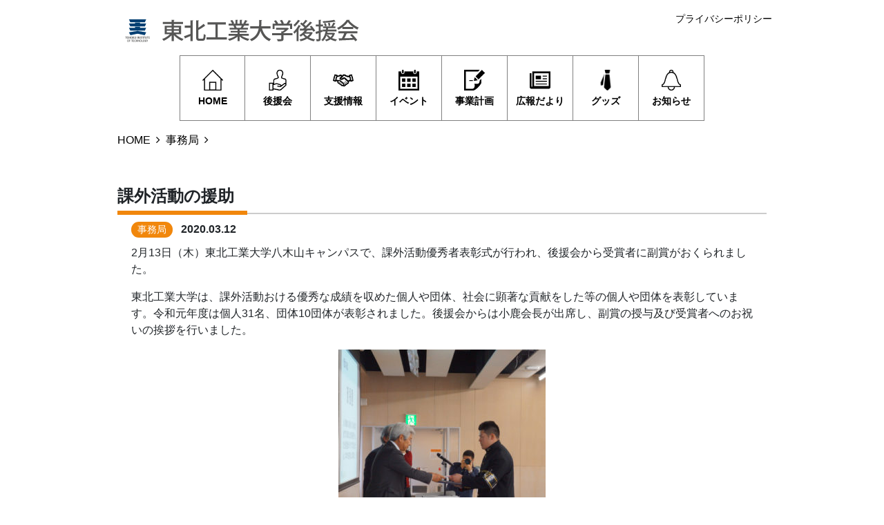

--- FILE ---
content_type: text/html; charset=UTF-8
request_url: https://tohtech-koenkai.org/notice-8/
body_size: 11895
content:
<!DOCTYPE html>
<html dir="ltr" lang="ja" prefix="og: https://ogp.me/ns#">
<head>
	<meta charset="UTF-8">
	<meta name="viewport" content="width=device-width, initial-scale=1, shrink-to-fit=no">
	<link rel="profile" href="https://gmpg.org/xfn/11">
	<title>課外活動の援助 | 東北工業大学後援会</title>
	<style>img:is([sizes="auto" i], [sizes^="auto," i]) { contain-intrinsic-size: 3000px 1500px }</style>
	
		<!-- All in One SEO 4.9.3 - aioseo.com -->
	<meta name="description" content="2月13日（木）東北工業大学八木山キャンパスで、課外活動優秀者表彰式が行われ、後援会から受賞者に副賞がおくられ" />
	<meta name="robots" content="max-image-preview:large" />
	<meta name="author" content="事務局"/>
	<link rel="canonical" href="https://tohtech-koenkai.org/notice-8/" />
	<meta name="generator" content="All in One SEO (AIOSEO) 4.9.3" />
		<meta property="og:locale" content="ja_JP" />
		<meta property="og:site_name" content="東北工業大学後援会" />
		<meta property="og:type" content="article" />
		<meta property="og:title" content="課外活動の援助 | 東北工業大学後援会" />
		<meta property="og:description" content="2月13日（木）東北工業大学八木山キャンパスで、課外活動優秀者表彰式が行われ、後援会から受賞者に副賞がおくられ" />
		<meta property="og:url" content="https://tohtech-koenkai.org/notice-8/" />
		<meta property="og:image" content="https://tohtech-koenkai.org/dev/wp-content/uploads/2020/02/730c64dbdf01187a654fd0c5f84a260c.jpg" />
		<meta property="og:image:secure_url" content="https://tohtech-koenkai.org/dev/wp-content/uploads/2020/02/730c64dbdf01187a654fd0c5f84a260c.jpg" />
		<meta property="og:image:width" content="1000" />
		<meta property="og:image:height" content="360" />
		<meta property="article:published_time" content="2020-03-12T04:51:05+00:00" />
		<meta property="article:modified_time" content="2020-11-12T06:16:10+00:00" />
		<meta name="twitter:card" content="summary" />
		<meta name="twitter:title" content="課外活動の援助 | 東北工業大学後援会" />
		<meta name="twitter:description" content="2月13日（木）東北工業大学八木山キャンパスで、課外活動優秀者表彰式が行われ、後援会から受賞者に副賞がおくられ" />
		<meta name="twitter:image" content="https://tohtech-koenkai.org/dev/wp-content/uploads/2020/02/730c64dbdf01187a654fd0c5f84a260c.jpg" />
		<script type="application/ld+json" class="aioseo-schema">
			{"@context":"https:\/\/schema.org","@graph":[{"@type":"Article","@id":"https:\/\/tohtech-koenkai.org\/notice-8\/#article","name":"\u8ab2\u5916\u6d3b\u52d5\u306e\u63f4\u52a9 | \u6771\u5317\u5de5\u696d\u5927\u5b66\u5f8c\u63f4\u4f1a","headline":"\u8ab2\u5916\u6d3b\u52d5\u306e\u63f4\u52a9","author":{"@id":"https:\/\/tohtech-koenkai.org\/author\/thk_edituser\/#author"},"publisher":{"@id":"https:\/\/tohtech-koenkai.org\/#organization"},"image":{"@type":"ImageObject","url":"https:\/\/tohtech-koenkai.org\/dev\/wp-content\/uploads\/2020\/03\/dd0422d6958db7fea97ecf38bc359120.jpg","width":500,"height":500},"datePublished":"2020-03-12T13:51:05+09:00","dateModified":"2020-11-12T15:16:10+09:00","inLanguage":"ja","mainEntityOfPage":{"@id":"https:\/\/tohtech-koenkai.org\/notice-8\/#webpage"},"isPartOf":{"@id":"https:\/\/tohtech-koenkai.org\/notice-8\/#webpage"},"articleSection":"\u4e8b\u52d9\u5c40"},{"@type":"BreadcrumbList","@id":"https:\/\/tohtech-koenkai.org\/notice-8\/#breadcrumblist","itemListElement":[{"@type":"ListItem","@id":"https:\/\/tohtech-koenkai.org#listItem","position":1,"name":"\u30db\u30fc\u30e0","item":"https:\/\/tohtech-koenkai.org","nextItem":{"@type":"ListItem","@id":"https:\/\/tohtech-koenkai.org\/category\/office\/#listItem","name":"\u4e8b\u52d9\u5c40"}},{"@type":"ListItem","@id":"https:\/\/tohtech-koenkai.org\/category\/office\/#listItem","position":2,"name":"\u4e8b\u52d9\u5c40","item":"https:\/\/tohtech-koenkai.org\/category\/office\/","nextItem":{"@type":"ListItem","@id":"https:\/\/tohtech-koenkai.org\/notice-8\/#listItem","name":"\u8ab2\u5916\u6d3b\u52d5\u306e\u63f4\u52a9"},"previousItem":{"@type":"ListItem","@id":"https:\/\/tohtech-koenkai.org#listItem","name":"\u30db\u30fc\u30e0"}},{"@type":"ListItem","@id":"https:\/\/tohtech-koenkai.org\/notice-8\/#listItem","position":3,"name":"\u8ab2\u5916\u6d3b\u52d5\u306e\u63f4\u52a9","previousItem":{"@type":"ListItem","@id":"https:\/\/tohtech-koenkai.org\/category\/office\/#listItem","name":"\u4e8b\u52d9\u5c40"}}]},{"@type":"Organization","@id":"https:\/\/tohtech-koenkai.org\/#organization","name":"\u6771\u5317\u5de5\u696d\u5927\u5b66\u5f8c\u63f4\u4f1a","description":"\u5404\u7a2e\u652f\u63f4\u60c5\u5831\u3084\u30a4\u30d9\u30f3\u30c8\u60c5\u5831\u306a\u3069","url":"https:\/\/tohtech-koenkai.org\/","telephone":"+81223053155","logo":{"@type":"ImageObject","url":"https:\/\/tohtech-koenkai.org\/dev\/wp-content\/uploads\/2020\/03\/e3b64e801ab6cbfd706f09618e7ac421.jpg","@id":"https:\/\/tohtech-koenkai.org\/notice-8\/#organizationLogo","width":314,"height":88},"image":{"@id":"https:\/\/tohtech-koenkai.org\/notice-8\/#organizationLogo"}},{"@type":"Person","@id":"https:\/\/tohtech-koenkai.org\/author\/thk_edituser\/#author","url":"https:\/\/tohtech-koenkai.org\/author\/thk_edituser\/","name":"\u4e8b\u52d9\u5c40"},{"@type":"WebPage","@id":"https:\/\/tohtech-koenkai.org\/notice-8\/#webpage","url":"https:\/\/tohtech-koenkai.org\/notice-8\/","name":"\u8ab2\u5916\u6d3b\u52d5\u306e\u63f4\u52a9 | \u6771\u5317\u5de5\u696d\u5927\u5b66\u5f8c\u63f4\u4f1a","description":"2\u670813\u65e5\uff08\u6728\uff09\u6771\u5317\u5de5\u696d\u5927\u5b66\u516b\u6728\u5c71\u30ad\u30e3\u30f3\u30d1\u30b9\u3067\u3001\u8ab2\u5916\u6d3b\u52d5\u512a\u79c0\u8005\u8868\u5f70\u5f0f\u304c\u884c\u308f\u308c\u3001\u5f8c\u63f4\u4f1a\u304b\u3089\u53d7\u8cde\u8005\u306b\u526f\u8cde\u304c\u304a\u304f\u3089\u308c","inLanguage":"ja","isPartOf":{"@id":"https:\/\/tohtech-koenkai.org\/#website"},"breadcrumb":{"@id":"https:\/\/tohtech-koenkai.org\/notice-8\/#breadcrumblist"},"author":{"@id":"https:\/\/tohtech-koenkai.org\/author\/thk_edituser\/#author"},"creator":{"@id":"https:\/\/tohtech-koenkai.org\/author\/thk_edituser\/#author"},"image":{"@type":"ImageObject","url":"https:\/\/tohtech-koenkai.org\/dev\/wp-content\/uploads\/2020\/03\/dd0422d6958db7fea97ecf38bc359120.jpg","@id":"https:\/\/tohtech-koenkai.org\/notice-8\/#mainImage","width":500,"height":500},"primaryImageOfPage":{"@id":"https:\/\/tohtech-koenkai.org\/notice-8\/#mainImage"},"datePublished":"2020-03-12T13:51:05+09:00","dateModified":"2020-11-12T15:16:10+09:00"},{"@type":"WebSite","@id":"https:\/\/tohtech-koenkai.org\/#website","url":"https:\/\/tohtech-koenkai.org\/","name":"\u6771\u5317\u5de5\u696d\u5927\u5b66\u5f8c\u63f4\u4f1a","description":"\u5404\u7a2e\u652f\u63f4\u60c5\u5831\u3084\u30a4\u30d9\u30f3\u30c8\u60c5\u5831\u306a\u3069","inLanguage":"ja","publisher":{"@id":"https:\/\/tohtech-koenkai.org\/#organization"}}]}
		</script>
		<!-- All in One SEO -->

<link rel="alternate" type="application/rss+xml" title="東北工業大学後援会 &raquo; フィード" href="https://tohtech-koenkai.org/feed/" />
<link rel="alternate" type="application/rss+xml" title="東北工業大学後援会 &raquo; コメントフィード" href="https://tohtech-koenkai.org/comments/feed/" />
<script type="text/javascript">
/* <![CDATA[ */
window._wpemojiSettings = {"baseUrl":"https:\/\/s.w.org\/images\/core\/emoji\/16.0.1\/72x72\/","ext":".png","svgUrl":"https:\/\/s.w.org\/images\/core\/emoji\/16.0.1\/svg\/","svgExt":".svg","source":{"concatemoji":"https:\/\/tohtech-koenkai.org\/dev\/wp-includes\/js\/wp-emoji-release.min.js"}};
/*! This file is auto-generated */
!function(s,n){var o,i,e;function c(e){try{var t={supportTests:e,timestamp:(new Date).valueOf()};sessionStorage.setItem(o,JSON.stringify(t))}catch(e){}}function p(e,t,n){e.clearRect(0,0,e.canvas.width,e.canvas.height),e.fillText(t,0,0);var t=new Uint32Array(e.getImageData(0,0,e.canvas.width,e.canvas.height).data),a=(e.clearRect(0,0,e.canvas.width,e.canvas.height),e.fillText(n,0,0),new Uint32Array(e.getImageData(0,0,e.canvas.width,e.canvas.height).data));return t.every(function(e,t){return e===a[t]})}function u(e,t){e.clearRect(0,0,e.canvas.width,e.canvas.height),e.fillText(t,0,0);for(var n=e.getImageData(16,16,1,1),a=0;a<n.data.length;a++)if(0!==n.data[a])return!1;return!0}function f(e,t,n,a){switch(t){case"flag":return n(e,"\ud83c\udff3\ufe0f\u200d\u26a7\ufe0f","\ud83c\udff3\ufe0f\u200b\u26a7\ufe0f")?!1:!n(e,"\ud83c\udde8\ud83c\uddf6","\ud83c\udde8\u200b\ud83c\uddf6")&&!n(e,"\ud83c\udff4\udb40\udc67\udb40\udc62\udb40\udc65\udb40\udc6e\udb40\udc67\udb40\udc7f","\ud83c\udff4\u200b\udb40\udc67\u200b\udb40\udc62\u200b\udb40\udc65\u200b\udb40\udc6e\u200b\udb40\udc67\u200b\udb40\udc7f");case"emoji":return!a(e,"\ud83e\udedf")}return!1}function g(e,t,n,a){var r="undefined"!=typeof WorkerGlobalScope&&self instanceof WorkerGlobalScope?new OffscreenCanvas(300,150):s.createElement("canvas"),o=r.getContext("2d",{willReadFrequently:!0}),i=(o.textBaseline="top",o.font="600 32px Arial",{});return e.forEach(function(e){i[e]=t(o,e,n,a)}),i}function t(e){var t=s.createElement("script");t.src=e,t.defer=!0,s.head.appendChild(t)}"undefined"!=typeof Promise&&(o="wpEmojiSettingsSupports",i=["flag","emoji"],n.supports={everything:!0,everythingExceptFlag:!0},e=new Promise(function(e){s.addEventListener("DOMContentLoaded",e,{once:!0})}),new Promise(function(t){var n=function(){try{var e=JSON.parse(sessionStorage.getItem(o));if("object"==typeof e&&"number"==typeof e.timestamp&&(new Date).valueOf()<e.timestamp+604800&&"object"==typeof e.supportTests)return e.supportTests}catch(e){}return null}();if(!n){if("undefined"!=typeof Worker&&"undefined"!=typeof OffscreenCanvas&&"undefined"!=typeof URL&&URL.createObjectURL&&"undefined"!=typeof Blob)try{var e="postMessage("+g.toString()+"("+[JSON.stringify(i),f.toString(),p.toString(),u.toString()].join(",")+"));",a=new Blob([e],{type:"text/javascript"}),r=new Worker(URL.createObjectURL(a),{name:"wpTestEmojiSupports"});return void(r.onmessage=function(e){c(n=e.data),r.terminate(),t(n)})}catch(e){}c(n=g(i,f,p,u))}t(n)}).then(function(e){for(var t in e)n.supports[t]=e[t],n.supports.everything=n.supports.everything&&n.supports[t],"flag"!==t&&(n.supports.everythingExceptFlag=n.supports.everythingExceptFlag&&n.supports[t]);n.supports.everythingExceptFlag=n.supports.everythingExceptFlag&&!n.supports.flag,n.DOMReady=!1,n.readyCallback=function(){n.DOMReady=!0}}).then(function(){return e}).then(function(){var e;n.supports.everything||(n.readyCallback(),(e=n.source||{}).concatemoji?t(e.concatemoji):e.wpemoji&&e.twemoji&&(t(e.twemoji),t(e.wpemoji)))}))}((window,document),window._wpemojiSettings);
/* ]]> */
</script>
<style id='wp-emoji-styles-inline-css' type='text/css'>

	img.wp-smiley, img.emoji {
		display: inline !important;
		border: none !important;
		box-shadow: none !important;
		height: 1em !important;
		width: 1em !important;
		margin: 0 0.07em !important;
		vertical-align: -0.1em !important;
		background: none !important;
		padding: 0 !important;
	}
</style>
<link rel='stylesheet' id='wp-block-library-css' href='https://tohtech-koenkai.org/dev/wp-includes/css/dist/block-library/style.min.css' type='text/css' media='all' />
<style id='classic-theme-styles-inline-css' type='text/css'>
/*! This file is auto-generated */
.wp-block-button__link{color:#fff;background-color:#32373c;border-radius:9999px;box-shadow:none;text-decoration:none;padding:calc(.667em + 2px) calc(1.333em + 2px);font-size:1.125em}.wp-block-file__button{background:#32373c;color:#fff;text-decoration:none}
</style>
<link rel='stylesheet' id='aioseo/css/src/vue/standalone/blocks/table-of-contents/global.scss-css' href='https://tohtech-koenkai.org/dev/wp-content/plugins/all-in-one-seo-pack/dist/Lite/assets/css/table-of-contents/global.e90f6d47.css' type='text/css' media='all' />
<style id='global-styles-inline-css' type='text/css'>
:root{--wp--preset--aspect-ratio--square: 1;--wp--preset--aspect-ratio--4-3: 4/3;--wp--preset--aspect-ratio--3-4: 3/4;--wp--preset--aspect-ratio--3-2: 3/2;--wp--preset--aspect-ratio--2-3: 2/3;--wp--preset--aspect-ratio--16-9: 16/9;--wp--preset--aspect-ratio--9-16: 9/16;--wp--preset--color--black: #000000;--wp--preset--color--cyan-bluish-gray: #abb8c3;--wp--preset--color--white: #ffffff;--wp--preset--color--pale-pink: #f78da7;--wp--preset--color--vivid-red: #cf2e2e;--wp--preset--color--luminous-vivid-orange: #ff6900;--wp--preset--color--luminous-vivid-amber: #fcb900;--wp--preset--color--light-green-cyan: #7bdcb5;--wp--preset--color--vivid-green-cyan: #00d084;--wp--preset--color--pale-cyan-blue: #8ed1fc;--wp--preset--color--vivid-cyan-blue: #0693e3;--wp--preset--color--vivid-purple: #9b51e0;--wp--preset--gradient--vivid-cyan-blue-to-vivid-purple: linear-gradient(135deg,rgba(6,147,227,1) 0%,rgb(155,81,224) 100%);--wp--preset--gradient--light-green-cyan-to-vivid-green-cyan: linear-gradient(135deg,rgb(122,220,180) 0%,rgb(0,208,130) 100%);--wp--preset--gradient--luminous-vivid-amber-to-luminous-vivid-orange: linear-gradient(135deg,rgba(252,185,0,1) 0%,rgba(255,105,0,1) 100%);--wp--preset--gradient--luminous-vivid-orange-to-vivid-red: linear-gradient(135deg,rgba(255,105,0,1) 0%,rgb(207,46,46) 100%);--wp--preset--gradient--very-light-gray-to-cyan-bluish-gray: linear-gradient(135deg,rgb(238,238,238) 0%,rgb(169,184,195) 100%);--wp--preset--gradient--cool-to-warm-spectrum: linear-gradient(135deg,rgb(74,234,220) 0%,rgb(151,120,209) 20%,rgb(207,42,186) 40%,rgb(238,44,130) 60%,rgb(251,105,98) 80%,rgb(254,248,76) 100%);--wp--preset--gradient--blush-light-purple: linear-gradient(135deg,rgb(255,206,236) 0%,rgb(152,150,240) 100%);--wp--preset--gradient--blush-bordeaux: linear-gradient(135deg,rgb(254,205,165) 0%,rgb(254,45,45) 50%,rgb(107,0,62) 100%);--wp--preset--gradient--luminous-dusk: linear-gradient(135deg,rgb(255,203,112) 0%,rgb(199,81,192) 50%,rgb(65,88,208) 100%);--wp--preset--gradient--pale-ocean: linear-gradient(135deg,rgb(255,245,203) 0%,rgb(182,227,212) 50%,rgb(51,167,181) 100%);--wp--preset--gradient--electric-grass: linear-gradient(135deg,rgb(202,248,128) 0%,rgb(113,206,126) 100%);--wp--preset--gradient--midnight: linear-gradient(135deg,rgb(2,3,129) 0%,rgb(40,116,252) 100%);--wp--preset--font-size--small: 13px;--wp--preset--font-size--medium: 20px;--wp--preset--font-size--large: 36px;--wp--preset--font-size--x-large: 42px;--wp--preset--spacing--20: 0.44rem;--wp--preset--spacing--30: 0.67rem;--wp--preset--spacing--40: 1rem;--wp--preset--spacing--50: 1.5rem;--wp--preset--spacing--60: 2.25rem;--wp--preset--spacing--70: 3.38rem;--wp--preset--spacing--80: 5.06rem;--wp--preset--shadow--natural: 6px 6px 9px rgba(0, 0, 0, 0.2);--wp--preset--shadow--deep: 12px 12px 50px rgba(0, 0, 0, 0.4);--wp--preset--shadow--sharp: 6px 6px 0px rgba(0, 0, 0, 0.2);--wp--preset--shadow--outlined: 6px 6px 0px -3px rgba(255, 255, 255, 1), 6px 6px rgba(0, 0, 0, 1);--wp--preset--shadow--crisp: 6px 6px 0px rgba(0, 0, 0, 1);}:where(.is-layout-flex){gap: 0.5em;}:where(.is-layout-grid){gap: 0.5em;}body .is-layout-flex{display: flex;}.is-layout-flex{flex-wrap: wrap;align-items: center;}.is-layout-flex > :is(*, div){margin: 0;}body .is-layout-grid{display: grid;}.is-layout-grid > :is(*, div){margin: 0;}:where(.wp-block-columns.is-layout-flex){gap: 2em;}:where(.wp-block-columns.is-layout-grid){gap: 2em;}:where(.wp-block-post-template.is-layout-flex){gap: 1.25em;}:where(.wp-block-post-template.is-layout-grid){gap: 1.25em;}.has-black-color{color: var(--wp--preset--color--black) !important;}.has-cyan-bluish-gray-color{color: var(--wp--preset--color--cyan-bluish-gray) !important;}.has-white-color{color: var(--wp--preset--color--white) !important;}.has-pale-pink-color{color: var(--wp--preset--color--pale-pink) !important;}.has-vivid-red-color{color: var(--wp--preset--color--vivid-red) !important;}.has-luminous-vivid-orange-color{color: var(--wp--preset--color--luminous-vivid-orange) !important;}.has-luminous-vivid-amber-color{color: var(--wp--preset--color--luminous-vivid-amber) !important;}.has-light-green-cyan-color{color: var(--wp--preset--color--light-green-cyan) !important;}.has-vivid-green-cyan-color{color: var(--wp--preset--color--vivid-green-cyan) !important;}.has-pale-cyan-blue-color{color: var(--wp--preset--color--pale-cyan-blue) !important;}.has-vivid-cyan-blue-color{color: var(--wp--preset--color--vivid-cyan-blue) !important;}.has-vivid-purple-color{color: var(--wp--preset--color--vivid-purple) !important;}.has-black-background-color{background-color: var(--wp--preset--color--black) !important;}.has-cyan-bluish-gray-background-color{background-color: var(--wp--preset--color--cyan-bluish-gray) !important;}.has-white-background-color{background-color: var(--wp--preset--color--white) !important;}.has-pale-pink-background-color{background-color: var(--wp--preset--color--pale-pink) !important;}.has-vivid-red-background-color{background-color: var(--wp--preset--color--vivid-red) !important;}.has-luminous-vivid-orange-background-color{background-color: var(--wp--preset--color--luminous-vivid-orange) !important;}.has-luminous-vivid-amber-background-color{background-color: var(--wp--preset--color--luminous-vivid-amber) !important;}.has-light-green-cyan-background-color{background-color: var(--wp--preset--color--light-green-cyan) !important;}.has-vivid-green-cyan-background-color{background-color: var(--wp--preset--color--vivid-green-cyan) !important;}.has-pale-cyan-blue-background-color{background-color: var(--wp--preset--color--pale-cyan-blue) !important;}.has-vivid-cyan-blue-background-color{background-color: var(--wp--preset--color--vivid-cyan-blue) !important;}.has-vivid-purple-background-color{background-color: var(--wp--preset--color--vivid-purple) !important;}.has-black-border-color{border-color: var(--wp--preset--color--black) !important;}.has-cyan-bluish-gray-border-color{border-color: var(--wp--preset--color--cyan-bluish-gray) !important;}.has-white-border-color{border-color: var(--wp--preset--color--white) !important;}.has-pale-pink-border-color{border-color: var(--wp--preset--color--pale-pink) !important;}.has-vivid-red-border-color{border-color: var(--wp--preset--color--vivid-red) !important;}.has-luminous-vivid-orange-border-color{border-color: var(--wp--preset--color--luminous-vivid-orange) !important;}.has-luminous-vivid-amber-border-color{border-color: var(--wp--preset--color--luminous-vivid-amber) !important;}.has-light-green-cyan-border-color{border-color: var(--wp--preset--color--light-green-cyan) !important;}.has-vivid-green-cyan-border-color{border-color: var(--wp--preset--color--vivid-green-cyan) !important;}.has-pale-cyan-blue-border-color{border-color: var(--wp--preset--color--pale-cyan-blue) !important;}.has-vivid-cyan-blue-border-color{border-color: var(--wp--preset--color--vivid-cyan-blue) !important;}.has-vivid-purple-border-color{border-color: var(--wp--preset--color--vivid-purple) !important;}.has-vivid-cyan-blue-to-vivid-purple-gradient-background{background: var(--wp--preset--gradient--vivid-cyan-blue-to-vivid-purple) !important;}.has-light-green-cyan-to-vivid-green-cyan-gradient-background{background: var(--wp--preset--gradient--light-green-cyan-to-vivid-green-cyan) !important;}.has-luminous-vivid-amber-to-luminous-vivid-orange-gradient-background{background: var(--wp--preset--gradient--luminous-vivid-amber-to-luminous-vivid-orange) !important;}.has-luminous-vivid-orange-to-vivid-red-gradient-background{background: var(--wp--preset--gradient--luminous-vivid-orange-to-vivid-red) !important;}.has-very-light-gray-to-cyan-bluish-gray-gradient-background{background: var(--wp--preset--gradient--very-light-gray-to-cyan-bluish-gray) !important;}.has-cool-to-warm-spectrum-gradient-background{background: var(--wp--preset--gradient--cool-to-warm-spectrum) !important;}.has-blush-light-purple-gradient-background{background: var(--wp--preset--gradient--blush-light-purple) !important;}.has-blush-bordeaux-gradient-background{background: var(--wp--preset--gradient--blush-bordeaux) !important;}.has-luminous-dusk-gradient-background{background: var(--wp--preset--gradient--luminous-dusk) !important;}.has-pale-ocean-gradient-background{background: var(--wp--preset--gradient--pale-ocean) !important;}.has-electric-grass-gradient-background{background: var(--wp--preset--gradient--electric-grass) !important;}.has-midnight-gradient-background{background: var(--wp--preset--gradient--midnight) !important;}.has-small-font-size{font-size: var(--wp--preset--font-size--small) !important;}.has-medium-font-size{font-size: var(--wp--preset--font-size--medium) !important;}.has-large-font-size{font-size: var(--wp--preset--font-size--large) !important;}.has-x-large-font-size{font-size: var(--wp--preset--font-size--x-large) !important;}
:where(.wp-block-post-template.is-layout-flex){gap: 1.25em;}:where(.wp-block-post-template.is-layout-grid){gap: 1.25em;}
:where(.wp-block-columns.is-layout-flex){gap: 2em;}:where(.wp-block-columns.is-layout-grid){gap: 2em;}
:root :where(.wp-block-pullquote){font-size: 1.5em;line-height: 1.6;}
</style>
<link rel='stylesheet' id='contact-form-7-css' href='https://tohtech-koenkai.org/dev/wp-content/plugins/contact-form-7/includes/css/styles.css' type='text/css' media='all' />
<link rel='stylesheet' id='contact-form-7-confirm-css' href='https://tohtech-koenkai.org/dev/wp-content/plugins/contact-form-7-add-confirm/includes/css/styles.css' type='text/css' media='all' />
<link rel='stylesheet' id='child-understrap-styles-css' href='https://tohtech-koenkai.org/dev/wp-content/themes/understrap-child/css/child-theme.min.css?202601261017' type='text/css' media='all' />
<link rel='stylesheet' id='swiper-css-css' href='https://tohtech-koenkai.org/dev/wp-content/themes/understrap-child/css/swiper.min.css' type='text/css' media='all' />
<link rel='stylesheet' id='fancybox-css' href='https://tohtech-koenkai.org/dev/wp-content/plugins/easy-fancybox/fancybox/1.5.4/jquery.fancybox.min.css' type='text/css' media='screen' />
<script type="text/javascript" src="https://tohtech-koenkai.org/dev/wp-includes/js/jquery/jquery.min.js" id="jquery-core-js"></script>
<script type="text/javascript" src="https://tohtech-koenkai.org/dev/wp-includes/js/jquery/jquery-migrate.min.js" id="jquery-migrate-js"></script>
<link rel="https://api.w.org/" href="https://tohtech-koenkai.org/wp-json/" /><link rel="alternate" title="JSON" type="application/json" href="https://tohtech-koenkai.org/wp-json/wp/v2/posts/602" /><link rel="EditURI" type="application/rsd+xml" title="RSD" href="https://tohtech-koenkai.org/dev/xmlrpc.php?rsd" />
<link rel="alternate" title="oEmbed (JSON)" type="application/json+oembed" href="https://tohtech-koenkai.org/wp-json/oembed/1.0/embed?url=https%3A%2F%2Ftohtech-koenkai.org%2Fnotice-8%2F" />
<link rel="alternate" title="oEmbed (XML)" type="text/xml+oembed" href="https://tohtech-koenkai.org/wp-json/oembed/1.0/embed?url=https%3A%2F%2Ftohtech-koenkai.org%2Fnotice-8%2F&#038;format=xml" />
<!-- Markup (JSON-LD) structured in schema.org ver.4.8.1 START -->
<script type="application/ld+json">
{
    "@context": "https://schema.org",
    "@type": "BreadcrumbList",
    "itemListElement": [
        {
            "@type": "ListItem",
            "position": 1,
            "item": {
                "@id": "https://tohtech-koenkai.org",
                "name": "HOME"
            }
        },
        {
            "@type": "ListItem",
            "position": 2,
            "item": {
                "@id": "https://tohtech-koenkai.org/category/office/",
                "name": "事務局"
            }
        },
        {
            "@type": "ListItem",
            "position": 3,
            "item": {
                "@id": "https://tohtech-koenkai.org/notice-8/",
                "name": "課外活動の援助"
            }
        }
    ]
}
</script>
<!-- Markup (JSON-LD) structured in schema.org END -->
<meta name="mobile-web-app-capable" content="yes">
<meta name="apple-mobile-web-app-capable" content="yes">
<meta name="apple-mobile-web-app-title" content="東北工業大学後援会 - 各種支援情報やイベント情報など">
<link rel="icon" href="https://tohtech-koenkai.org/dev/wp-content/uploads/2020/03/cropped-logo_03-32x32.png" sizes="32x32" />
<link rel="icon" href="https://tohtech-koenkai.org/dev/wp-content/uploads/2020/03/cropped-logo_03-192x192.png" sizes="192x192" />
<link rel="apple-touch-icon" href="https://tohtech-koenkai.org/dev/wp-content/uploads/2020/03/cropped-logo_03-180x180.png" />
<meta name="msapplication-TileImage" content="https://tohtech-koenkai.org/dev/wp-content/uploads/2020/03/cropped-logo_03-270x270.png" />
</head>

<body data-rsssl=1 class="wp-singular post-template-default single single-post postid-602 single-format-standard wp-custom-logo wp-embed-responsive wp-theme-understrap wp-child-theme-understrap-child group-blog">
<div class="site" id="page">

	<!-- ******************* The Navbar Area ******************* -->
	<div id="wrapper-navbar" itemscope itemtype="http://schema.org/WebSite">

		<nav class="navbar navbar-expand-md">

					<div class="container">
		
					<!-- Your site title as branding in the menu -->
					<a href="https://tohtech-koenkai.org/" class="navbar-brand custom-logo-link" rel="home"><img width="370" height="60" src="https://tohtech-koenkai.org/dev/wp-content/uploads/2020/03/logo_03.png" class="img-fluid" alt="東北工業大学後援会" decoding="async" srcset="https://tohtech-koenkai.org/dev/wp-content/uploads/2020/03/logo_03.png 370w, https://tohtech-koenkai.org/dev/wp-content/uploads/2020/03/logo_03-300x49.png 300w" sizes="(max-width: 370px) 100vw, 370px" /></a><!-- end custom logo -->

				<button class="navbar-toggler" type="button" data-toggle="collapse" data-target="#navbarNavDropdown" aria-controls="navbarNavDropdown" aria-expanded="false" aria-label="ナビゲーション切り替え">
					<span class="navbar-toggler-icon"></span>
				</button>

				<div class="sub-menu-container"><ul id="sub-menu" class="navbar-sub"><li id="menu-item-31" class="menu-item menu-item-type-post_type menu-item-object-page menu-item-31"><a href="https://tohtech-koenkai.org/privacy-policy/">プライバシーポリシー</a></li>
</ul></div>				<div id="navbarNavDropdown" class="collapse navbar-collapse"><ul id="main-menu" class="navbar-nav ml-auto"><li itemscope="itemscope" itemtype="https://www.schema.org/SiteNavigationElement" id="menu-item-21" class="home menu-item menu-item-type-post_type menu-item-object-page menu-item-home menu-item-21 nav-item"><a title="HOME" href="https://tohtech-koenkai.org/" class="nav-link"><i class="icon"></i><span class="text">HOME</span></a></li>
<li itemscope="itemscope" itemtype="https://www.schema.org/SiteNavigationElement" id="menu-item-23" class="about menu-item menu-item-type-post_type menu-item-object-page menu-item-23 nav-item"><a title="後援会" href="https://tohtech-koenkai.org/about-us/" class="nav-link"><i class="icon"></i><span class="text">後援会</span></a></li>
<li itemscope="itemscope" itemtype="https://www.schema.org/SiteNavigationElement" id="menu-item-24" class="support menu-item menu-item-type-post_type menu-item-object-page menu-item-24 nav-item"><a title="支援情報" href="https://tohtech-koenkai.org/support_info/" class="nav-link"><i class="icon"></i><span class="text">支援情報</span></a></li>
<li itemscope="itemscope" itemtype="https://www.schema.org/SiteNavigationElement" id="menu-item-25" class="event menu-item menu-item-type-post_type menu-item-object-page menu-item-25 nav-item"><a title="イベント" href="https://tohtech-koenkai.org/event/" class="nav-link"><i class="icon"></i><span class="text">イベント</span></a></li>
<li itemscope="itemscope" itemtype="https://www.schema.org/SiteNavigationElement" id="menu-item-26" class="report menu-item menu-item-type-post_type menu-item-object-page menu-item-26 nav-item"><a title="事業計画" href="https://tohtech-koenkai.org/activity-report/" class="nav-link"><i class="icon"></i><span class="text">事業計画</span></a></li>
<li itemscope="itemscope" itemtype="https://www.schema.org/SiteNavigationElement" id="menu-item-27" class="public menu-item menu-item-type-post_type menu-item-object-page menu-item-27 nav-item"><a title="広報だより" href="https://tohtech-koenkai.org/public-news/" class="nav-link"><i class="icon"></i><span class="text">広報だより</span></a></li>
<li itemscope="itemscope" itemtype="https://www.schema.org/SiteNavigationElement" id="menu-item-2934" class="goods menu-item menu-item-type-post_type menu-item-object-page menu-item-2934 nav-item"><a title="グッズ" href="https://tohtech-koenkai.org/original_goods/" class="nav-link"><i class="icon"></i><span class="text">グッズ</span></a></li>
<li itemscope="itemscope" itemtype="https://www.schema.org/SiteNavigationElement" id="menu-item-22" class="info menu-item menu-item-type-post_type menu-item-object-page current_page_parent menu-item-22 nav-item"><a title="お知らせ" href="https://tohtech-koenkai.org/news/" class="nav-link"><i class="icon"></i><span class="text">お知らせ</span></a></li>
</ul></div>						</div><!-- .container -->
			
		</nav><!-- .site-navigation -->

	</div><!-- #wrapper-navbar end -->

	<div class="breadcrumb"><!-- Markup (JSON-LD) structured in schema.org Breadcrumb START -->
<ol>
<li><a href="https://tohtech-koenkai.org">HOME</a></li>
<li><a href="https://tohtech-koenkai.org/category/office/">事務局</a></li>
<li><a href="https://tohtech-koenkai.org/notice-8/">課外活動の援助</a></li>
</ol>
<!-- Markup (JSON-LD) structured in schema.org Breadcrumb END -->
</div>
	
<div class="wrapper" id="single-wrapper">

	<div class="container" id="content" tabindex="-1">

		<div class="row">

			

<div class="col-md content-area" id="primary">

			<main class="site-main" id="main">

				
					
<article class="post-602 post type-post status-publish format-standard has-post-thumbnail hentry category-office" id="post-602">

	<section>

		<h1 class="sec_title">課外活動の援助</h1>		
		<header class="entry-header">

			<div class="entry-meta">

								<span class="cat_label office">事務局</span>
								<span class="date">2020.03.12</span>

			</div><!-- .entry-meta -->

		</header><!-- .entry-header -->

		<div class="entry-content">

			<p>2月13日（木）東北工業大学八木山キャンパスで、課外活動優秀者表彰式が行われ、後援会から受賞者に副賞がおくられました。</p>
<p>東北工業大学は、課外活動おける優秀な成績を収めた個人や団体、社会に顕著な貢献をした等の個人や団体を表彰しています。令和元年度は個人31名、団体10団体が表彰されました。後援会からは小鹿会長が出席し、副賞の授与及び受賞者へのお祝いの挨拶を行いました。</p>
<p><img fetchpriority="high" decoding="async" class="aligncenter size-medium wp-image-501" src="https://tohtech-koenkai.org/dev/wp-content/uploads/2020/03/dd0422d6958db7fea97ecf38bc359120-300x300.jpg" alt="" width="300" height="300" srcset="https://tohtech-koenkai.org/dev/wp-content/uploads/2020/03/dd0422d6958db7fea97ecf38bc359120-300x300.jpg 300w, https://tohtech-koenkai.org/dev/wp-content/uploads/2020/03/dd0422d6958db7fea97ecf38bc359120-150x150.jpg 150w, https://tohtech-koenkai.org/dev/wp-content/uploads/2020/03/dd0422d6958db7fea97ecf38bc359120.jpg 500w" sizes="(max-width: 300px) 100vw, 300px" /></p>

		</div><!-- .entry-content -->

	</section>

</article><!-- #post-## -->

							<nav class="container navigation post-navigation">
			<h2 class="sr-only">投稿ナビゲーション</h2>
			<div class="row nav-links justify-content-between">
				<span class="nav-previous"><a href="https://tohtech-koenkai.org/notice-9/" rel="prev"><i class="fa fa-angle-left"></i>&nbsp;前の記事</a></span><span class="nav-next"><a href="https://tohtech-koenkai.org/notice-7/" rel="next">次の記事&nbsp;<i class="fa fa-angle-right"></i></a></span>			</div><!-- .nav-links -->
		</nav><!-- .navigation -->
		
				
			</main><!-- #main -->

			
</div><!-- #closing the primary container from /global-templates/left-sidebar-check.php -->



	

		</div><!-- .row -->

	</div><!-- #content -->

</div><!-- #single-wrapper -->




	<!-- ******************* The Footer Full-width Widget Area ******************* -->

	<div class="wrapper" id="wrapper-footer-full">

		<div class="container" id="footer-full-content" tabindex="-1">

			<div class="row">

				<div id="nav_menu-2" class="footer-widget widget_nav_menu"><div class="menu-footer-container"><ul id="menu-footer" class="menu"><li id="menu-item-43" class="menu-item menu-item-type-post_type menu-item-object-page menu-item-has-children menu-item-43"><a href="https://tohtech-koenkai.org/about-us/">後援会について</a>
<ul class="sub-menu">
	<li id="menu-item-831" class="menu-item menu-item-type-custom menu-item-object-custom menu-item-831"><a href="https://tohtech-koenkai.org/about-us/#greeting">会長あいさつ</a></li>
	<li id="menu-item-832" class="menu-item menu-item-type-custom menu-item-object-custom menu-item-832"><a href="https://tohtech-koenkai.org/about-us/#introduction">後援会の紹介</a></li>
	<li id="menu-item-1318" class="menu-item menu-item-type-custom menu-item-object-custom menu-item-1318"><a href="https://tohtech-koenkai.org/about-us/#chairman_list">歴代会長名簿</a></li>
	<li id="menu-item-833" class="menu-item menu-item-type-custom menu-item-object-custom menu-item-833"><a href="https://tohtech-koenkai.org/about-us/#member_list">役員名簿</a></li>
	<li id="menu-item-834" class="menu-item menu-item-type-custom menu-item-object-custom menu-item-834"><a href="https://tohtech-koenkai.org/about-us/#rule">組織概要</a></li>
	<li id="menu-item-835" class="menu-item menu-item-type-custom menu-item-object-custom menu-item-835"><a href="https://tohtech-koenkai.org/about-us/#access_map">アクセスマップ</a></li>
</ul>
</li>
<li id="menu-item-44" class="menu-item menu-item-type-post_type menu-item-object-page menu-item-has-children menu-item-44"><a href="https://tohtech-koenkai.org/support_info/">支援情報</a>
<ul class="sub-menu">
	<li id="menu-item-836" class="menu-item menu-item-type-custom menu-item-object-custom menu-item-836"><a href="https://tohtech-koenkai.org/support_info/#support_1">学生生活に関する援助</a></li>
	<li id="menu-item-837" class="menu-item menu-item-type-custom menu-item-object-custom menu-item-837"><a href="https://tohtech-koenkai.org/support_info/#support_2">就職支援の援助</a></li>
	<li id="menu-item-838" class="menu-item menu-item-type-custom menu-item-object-custom menu-item-838"><a href="https://tohtech-koenkai.org/support_info/#support_3">課外活動の援助</a></li>
	<li id="menu-item-839" class="menu-item menu-item-type-custom menu-item-object-custom menu-item-839"><a href="https://tohtech-koenkai.org/support_info/#support_4">教育に必要と認められる援助</a></li>
	<li id="menu-item-840" class="menu-item menu-item-type-custom menu-item-object-custom menu-item-840"><a href="https://tohtech-koenkai.org/support_info/#support_5">その他の支援活動</a></li>
	<li id="menu-item-841" class="menu-item menu-item-type-custom menu-item-object-custom menu-item-841"><a href="https://tohtech-koenkai.org/support_info/#support_6">貸与奨学金制度</a></li>
</ul>
</li>
<li id="menu-item-45" class="menu-item menu-item-type-post_type menu-item-object-page menu-item-has-children menu-item-45"><a href="https://tohtech-koenkai.org/event/">イベント情報</a>
<ul class="sub-menu">
	<li id="menu-item-847" class="menu-item menu-item-type-custom menu-item-object-custom menu-item-847"><a href="https://tohtech-koenkai.org/event/#catlist_0">父母懇談会</a></li>
	<li id="menu-item-848" class="menu-item menu-item-type-custom menu-item-object-custom menu-item-848"><a href="https://tohtech-koenkai.org/event/#catlist_1">大学見学会</a></li>
	<li id="menu-item-849" class="menu-item menu-item-type-custom menu-item-object-custom menu-item-849"><a href="https://tohtech-koenkai.org/event/#catlist_2">総会情報</a></li>
	<li id="menu-item-850" class="menu-item menu-item-type-custom menu-item-object-custom menu-item-850"><a href="https://tohtech-koenkai.org/event/#catlist_3">イベント情報</a></li>
	<li id="menu-item-846" class="menu-item menu-item-type-custom menu-item-object-custom menu-item-846"><a href="https://tohtech-koenkai.org/event/#eventetc_1">100円朝食キャンペーン</a></li>
</ul>
</li>
<li id="menu-item-46" class="menu-item menu-item-type-post_type menu-item-object-page menu-item-has-children menu-item-46"><a href="https://tohtech-koenkai.org/activity-report/">事業計画</a>
<ul class="sub-menu">
	<li id="menu-item-851" class="menu-item menu-item-type-custom menu-item-object-custom menu-item-851"><a href="https://tohtech-koenkai.org/activity-report/#rpsec_1">大学と家庭との連絡活動</a></li>
	<li id="menu-item-852" class="menu-item menu-item-type-custom menu-item-object-custom menu-item-852"><a href="https://tohtech-koenkai.org/activity-report/#rpsec_2">学生生活に関する援助</a></li>
	<li id="menu-item-853" class="menu-item menu-item-type-custom menu-item-object-custom menu-item-853"><a href="https://tohtech-koenkai.org/activity-report/#rpsec_3">就職支援の援助</a></li>
	<li id="menu-item-854" class="menu-item menu-item-type-custom menu-item-object-custom menu-item-854"><a href="https://tohtech-koenkai.org/activity-report/#rpsec_4">課外活動の援助</a></li>
	<li id="menu-item-855" class="menu-item menu-item-type-custom menu-item-object-custom menu-item-855"><a href="https://tohtech-koenkai.org/activity-report/#rpsec_5">教育に必要と認められる援助</a></li>
	<li id="menu-item-856" class="menu-item menu-item-type-custom menu-item-object-custom menu-item-856"><a href="https://tohtech-koenkai.org/activity-report/#rpsec_6">その他大学の発展に寄与するものと認められる援助</a></li>
	<li id="menu-item-857" class="menu-item menu-item-type-custom menu-item-object-custom menu-item-857"><a href="https://tohtech-koenkai.org/activity-report/#rpsec_7">後援会支部組織等の強化支援</a></li>
	<li id="menu-item-858" class="menu-item menu-item-type-custom menu-item-object-custom menu-item-858"><a href="https://tohtech-koenkai.org/activity-report/#rpsec_8">同窓会との連携強化</a></li>
	<li id="menu-item-859" class="menu-item menu-item-type-custom menu-item-object-custom menu-item-859"><a href="https://tohtech-koenkai.org/activity-report/#rpsec_9">後援会事務局の強化</a></li>
</ul>
</li>
<li id="menu-item-47" class="menu-item menu-item-type-post_type menu-item-object-page menu-item-has-children menu-item-47"><a href="https://tohtech-koenkai.org/public-news/">広報だより</a>
<ul class="sub-menu">
	<li id="menu-item-860" class="menu-item menu-item-type-custom menu-item-object-custom menu-item-860"><a href="https://tohtech-koenkai.org/public-news/#pr_1">後援会だより</a></li>
	<li id="menu-item-861" class="menu-item menu-item-type-custom menu-item-object-custom menu-item-861"><a href="https://tohtech-koenkai.org/public-news/#pr_2">青森県支部　みちのく</a></li>
	<li id="menu-item-862" class="menu-item menu-item-type-custom menu-item-object-custom menu-item-862"><a href="https://tohtech-koenkai.org/public-news/#pr_3">岩手県支部　啄木鳥</a></li>
	<li id="menu-item-863" class="menu-item menu-item-type-custom menu-item-object-custom menu-item-863"><a href="https://tohtech-koenkai.org/public-news/#pr_4">秋田県支部　こまち</a></li>
	<li id="menu-item-864" class="menu-item menu-item-type-custom menu-item-object-custom menu-item-864"><a href="https://tohtech-koenkai.org/public-news/#pr_5">山形県支部　最上川</a></li>
	<li id="menu-item-865" class="menu-item menu-item-type-custom menu-item-object-custom menu-item-865"><a href="https://tohtech-koenkai.org/public-news/#pr_6">福島県支部　みずばしょう</a></li>
	<li id="menu-item-866" class="menu-item menu-item-type-custom menu-item-object-custom menu-item-866"><a href="https://tohtech-koenkai.org/public-news/#prmv">PR動画</a></li>
</ul>
</li>
<li id="menu-item-2933" class="menu-item menu-item-type-post_type menu-item-object-page menu-item-2933"><a href="https://tohtech-koenkai.org/original_goods/">グッズ</a></li>
<li id="menu-item-49" class="menu-item menu-item-type-custom menu-item-object-custom menu-item-has-children menu-item-49"><a href="#">お知らせ</a>
<ul class="sub-menu">
	<li id="menu-item-41" class="menu-item menu-item-type-post_type menu-item-object-page current_page_parent menu-item-41"><a href="https://tohtech-koenkai.org/news/">お知らせ</a></li>
	<li id="menu-item-42" class="menu-item menu-item-type-post_type menu-item-object-page menu-item-42"><a href="https://tohtech-koenkai.org/privacy-policy/">プライバシーポリシー</a></li>
</ul>
</li>
<li id="menu-item-2935" class="menu-item menu-item-type-post_type menu-item-object-page menu-item-2935"><a href="https://tohtech-koenkai.org/contact/">お問い合わせ</a></li>
</ul></div></div><!-- .footer-widget --><div id="media_image-2" class="footer-widget widget_media_image"><img width="100" height="100" src="https://tohtech-koenkai.org/dev/wp-content/uploads/2020/02/qr_hp-150x150.png" class="image wp-image-192  attachment-100x100 size-100x100" alt="" style="max-width: 100%; height: auto;" decoding="async" loading="lazy" srcset="https://tohtech-koenkai.org/dev/wp-content/uploads/2020/02/qr_hp-150x150.png 150w, https://tohtech-koenkai.org/dev/wp-content/uploads/2020/02/qr_hp.png 186w" sizes="auto, (max-width: 100px) 100vw, 100px" /></div><!-- .footer-widget --><div id="custom_html-2" class="widget_text footer-widget widget_custom_html"><div class="textwidget custom-html-widget"><div class="pagetop"><i class="fa fa-arrow-up"></i>ページトップへ</div></div></div><!-- .footer-widget -->
			</div>

		</div>

	</div><!-- #wrapper-footer-full -->



<div class="wrapper" id="wrapper-footer">

	<div class="container">

		<div class="row">

			<div class="col-md-12">

				<footer class="site-footer" id="colophon">

					<div class="site-info">

						<a href="https://tohtech-koenkai.org">東北工業大学後援会</a>
						TEL 022-305-3155  FAX 022-305-3127<br>
						Copyright © Tohoku Institute of Technology Supporters Association. All Right Reserved.

					</div><!-- .site-info -->

				</footer><!-- #colophon -->

			</div><!--col end -->

		</div><!-- row end -->

	</div><!-- container end -->

</div><!-- wrapper end -->

</div><!-- #page we need this extra closing tag here -->

<script type="speculationrules">
{"prefetch":[{"source":"document","where":{"and":[{"href_matches":"\/*"},{"not":{"href_matches":["\/dev\/wp-*.php","\/dev\/wp-admin\/*","\/dev\/wp-content\/uploads\/*","\/dev\/wp-content\/*","\/dev\/wp-content\/plugins\/*","\/dev\/wp-content\/themes\/understrap-child\/*","\/dev\/wp-content\/themes\/understrap\/*","\/*\\?(.+)"]}},{"not":{"selector_matches":"a[rel~=\"nofollow\"]"}},{"not":{"selector_matches":".no-prefetch, .no-prefetch a"}}]},"eagerness":"conservative"}]}
</script>
<script type="text/javascript">var fb_timeout, fb_opts={'autoScale':true,'showCloseButton':true,'margin':20,'pixelRatio':'false','centerOnScroll':false,'enableEscapeButton':true,'overlayShow':true,'hideOnOverlayClick':true,'minVpHeight':320,'disableCoreLightbox':'true','enableBlockControls':'true','fancybox_openBlockControls':'true' };
if(typeof easy_fancybox_handler==='undefined'){
var easy_fancybox_handler=function(){
jQuery([".nolightbox","a.wp-block-file__button","a.pin-it-button","a[href*='pinterest.com\/pin\/create']","a[href*='facebook.com\/share']","a[href*='twitter.com\/share']"].join(',')).addClass('nofancybox');
jQuery('a.fancybox-close').on('click',function(e){e.preventDefault();jQuery.fancybox.close()});
/* IMG */
						var unlinkedImageBlocks=jQuery(".wp-block-image > img:not(.nofancybox,figure.nofancybox>img)");
						unlinkedImageBlocks.wrap(function() {
							var href = jQuery( this ).attr( "src" );
							return "<a href='" + href + "'></a>";
						});
var fb_IMG_select=jQuery('a[href*=".jpg" i]:not(.nofancybox,li.nofancybox>a,figure.nofancybox>a),area[href*=".jpg" i]:not(.nofancybox),a[href*=".jpeg" i]:not(.nofancybox,li.nofancybox>a,figure.nofancybox>a),area[href*=".jpeg" i]:not(.nofancybox),a[href*=".png" i]:not(.nofancybox,li.nofancybox>a,figure.nofancybox>a),area[href*=".png" i]:not(.nofancybox),a[href*=".webp" i]:not(.nofancybox,li.nofancybox>a,figure.nofancybox>a),area[href*=".webp" i]:not(.nofancybox)');
fb_IMG_select.addClass('fancybox image').attr('rel','gallery');
jQuery('a.fancybox,area.fancybox,.fancybox>a').each(function(){jQuery(this).fancybox(jQuery.extend(true,{},fb_opts,{'transition':'elastic','transitionIn':'elastic','easingIn':'easeOutBack','transitionOut':'elastic','easingOut':'easeInBack','opacity':false,'hideOnContentClick':false,'titleShow':false,'titlePosition':'over','titleFromAlt':true,'showNavArrows':false,'enableKeyboardNav':true,'cyclic':false,'mouseWheel':'false'}))});
};};
jQuery(easy_fancybox_handler);jQuery(document).on('post-load',easy_fancybox_handler);
</script><script type="text/javascript" src="https://tohtech-koenkai.org/dev/wp-includes/js/dist/hooks.min.js" id="wp-hooks-js"></script>
<script type="text/javascript" src="https://tohtech-koenkai.org/dev/wp-includes/js/dist/i18n.min.js" id="wp-i18n-js"></script>
<script type="text/javascript" id="wp-i18n-js-after">
/* <![CDATA[ */
wp.i18n.setLocaleData( { 'text direction\u0004ltr': [ 'ltr' ] } );
/* ]]> */
</script>
<script type="text/javascript" src="https://tohtech-koenkai.org/dev/wp-content/plugins/contact-form-7/includes/swv/js/index.js" id="swv-js"></script>
<script type="text/javascript" id="contact-form-7-js-translations">
/* <![CDATA[ */
( function( domain, translations ) {
	var localeData = translations.locale_data[ domain ] || translations.locale_data.messages;
	localeData[""].domain = domain;
	wp.i18n.setLocaleData( localeData, domain );
} )( "contact-form-7", {"translation-revision-date":"2025-08-05 08:50:03+0000","generator":"GlotPress\/4.0.1","domain":"messages","locale_data":{"messages":{"":{"domain":"messages","plural-forms":"nplurals=1; plural=0;","lang":"ja_JP"},"This contact form is placed in the wrong place.":["\u3053\u306e\u30b3\u30f3\u30bf\u30af\u30c8\u30d5\u30a9\u30fc\u30e0\u306f\u9593\u9055\u3063\u305f\u4f4d\u7f6e\u306b\u7f6e\u304b\u308c\u3066\u3044\u307e\u3059\u3002"],"Error:":["\u30a8\u30e9\u30fc:"]}},"comment":{"reference":"includes\/js\/index.js"}} );
/* ]]> */
</script>
<script type="text/javascript" id="contact-form-7-js-before">
/* <![CDATA[ */
var wpcf7 = {
    "api": {
        "root": "https:\/\/tohtech-koenkai.org\/wp-json\/",
        "namespace": "contact-form-7\/v1"
    }
};
/* ]]> */
</script>
<script type="text/javascript" src="https://tohtech-koenkai.org/dev/wp-content/plugins/contact-form-7/includes/js/index.js" id="contact-form-7-js"></script>
<script type="text/javascript" src="https://tohtech-koenkai.org/dev/wp-includes/js/jquery/jquery.form.min.js" id="jquery-form-js"></script>
<script type="text/javascript" src="https://tohtech-koenkai.org/dev/wp-content/plugins/contact-form-7-add-confirm/includes/js/scripts.js" id="contact-form-7-confirm-js"></script>
<script type="text/javascript" src="https://tohtech-koenkai.org/dev/wp-content/themes/understrap-child/js/child-theme.min.js" id="child-understrap-scripts-js"></script>
<script type="text/javascript" src="https://tohtech-koenkai.org/dev/wp-content/themes/understrap-child/js/swiper.min.js" id="swiper-js"></script>
<script type="text/javascript" src="https://tohtech-koenkai.org/dev/wp-content/themes/understrap-child/js/lazyload.min.js" id="lazyload-js"></script>
<script type="text/javascript" src="https://tohtech-koenkai.org/dev/wp-content/themes/understrap-child/js/myscript.js?202601261017" id="myscript-js"></script>
<script type="text/javascript" src="https://tohtech-koenkai.org/dev/wp-content/plugins/easy-fancybox/vendor/purify.min.js" id="fancybox-purify-js"></script>
<script type="text/javascript" id="jquery-fancybox-js-extra">
/* <![CDATA[ */
var efb_i18n = {"close":"Close","next":"Next","prev":"Previous","startSlideshow":"Start slideshow","toggleSize":"Toggle size"};
/* ]]> */
</script>
<script type="text/javascript" src="https://tohtech-koenkai.org/dev/wp-content/plugins/easy-fancybox/fancybox/1.5.4/jquery.fancybox.min.js" id="jquery-fancybox-js"></script>
<script type="text/javascript" src="https://tohtech-koenkai.org/dev/wp-content/plugins/easy-fancybox/vendor/jquery.easing.min.js" id="jquery-easing-js"></script>

</body>

</html>



--- FILE ---
content_type: application/x-javascript
request_url: https://tohtech-koenkai.org/dev/wp-content/themes/understrap-child/js/myscript.js?202601261017
body_size: 1252
content:
/*Slider*/
jQuery( function() {
    //TOP
    var topSwiper = new Swiper ('.topslider-container', {
        loop: true,
        slidesPerView:1,
        watchOverflow: true,
        centeredSlides : true,
        navigation: {
            nextEl: '.swiper-button-next',
            prevEl: '.swiper-button-prev',
        },
        pagination: {
            el: '.swiper-pagination',
        },
        autoplay: {
            delay: 8000,
            disableOnInteraction: false
        },
        preloadImages: false,
        lazy: true
    })

    //REPORT
    var reportSwiper = '';
    var userAgent = window.navigator.userAgent.toLowerCase();
    if(userAgent.indexOf('msie') != -1 ||
        userAgent.indexOf('trident') != -1) {
        reportSwiper = new Swiper ('.reportslider-container', {
            loop: true,
            slidesPerView: 'auto',
            spaceBetween: 2,
            watchOverflow: true,
            centeredSlides : true,
            navigation: {
                nextEl: '.report-next',
                prevEl: '.report-prev',
            },
            autoplay: {
                delay: 8000,
                disableOnInteraction: false
            },
            preloadImages: false,
            lazy: true
        })
    }else{
        reportSwiper = new Swiper ('.reportslider-container', {
            loop: true,
            watchOverflow: true,
            centeredSlides : true,
            breakpoints: {
                420: {
                    slidesPerView: 1,
                    spaceBetween: 0
                },
                512: {
                    slidesPerView: 2,
                    spaceBetween: 2
                },
                768: {
                    slidesPerView: 3,
                    spaceBetween: 2
                },
                1000: {
                    slidesPerView: 5,
                    spaceBetween:2
                }
            },
            navigation: {
                nextEl: '.report-next',
                prevEl: '.report-prev',
            },
            autoplay: {
                delay: 5000,
                disableOnInteraction: false
            },
            preloadImages: false,
            lazy: true
        })
    }

    var mvSwiper = '';
    if(userAgent.indexOf('msie') != -1 ||
        userAgent.indexOf('trident') != -1) {
        mvSwiper = new Swiper ('.movieslider-container', {
            loop: false,
            slidesPerView: 3,
            spaceBetween: 2,
            watchOverflow: true,
            centeredSlides : false,
            navigation: {
                nextEl: '.mv-next',
                prevEl: '.mv-prev',
            },
            preloadImages: false,
            lazy: true
        })
    }else{
        mvSwiper = new Swiper ('.movieslider-container', {
            loop: false,
            watchOverflow: true,
            centeredSlides : false,
            breakpoints: {
                512: {
                    slidesPerView: 1,
                    spaceBetween: 0
                },
                768: {
                    slidesPerView: 3,
                    spaceBetween: 2
                }
            },
            navigation: {
                nextEl: '.mv-next',
                prevEl: '.mv-prev',
            },
            preloadImages: false,
            lazy: true
        })
    }
});

/*Anker scroll*/
jQuery( function($) {
    $('a[href^="#"]').click(function() {
        var speed = 500;
        var href= $(this).attr("href");
        var target = $(href == "#" || href == "" ? 'html' : href);
        var position = target.offset().top;
        $('body,html').animate({scrollTop:position}, speed, 'swing');
        return false;
    });
});

/*Scroll TOP*/
jQuery( function($) {
    var offset = 100;
    $(window).scroll(function() {
        if ($(this).scrollTop() > offset) {
            $('.pagetop').fadeIn(500);
        } else {
            $('.pagetop').fadeOut(500);
        }
    });

    $('.pagetop').on('click',function(e) {
        e.preventDefault();
        $('html, body').animate({scrollTop: 0}, 500);
        return false;
    })
});

/*Youtube */
jQuery( function($) {

    $('.youtube').each(function() {
        var iframe = $(this).children('iframe');
        var url = iframe.attr('data-src');
        if(url){
            var id = url.match(/[\/?=]([a-zA-Z0-9_-]{11})[&\?]?/)[1];
            iframe.css('display','none');
            iframe.before('<img class="yt_img" src="https://img.youtube.com/vi/'+id+'/mqdefault.jpg" />');
            $(this).on('click', function() {
                var imh = $(this).children('.yt_img').height();
                $(this).children('.yt_img').remove();
                iframe.css('display','block');
                iframe.css('height', imh);
            });
        }
    });
    function youtube_defer() {
        var iframes = document.querySelectorAll('.youtube iframe');
        var node = Array.prototype.slice.call(iframes,0); 
        node.forEach(function(node){
            if(node.getAttribute('data-src')) {
            node.setAttribute('src',node.getAttribute('data-src'));
            }
        });
    }
    window.addEventListener('load', youtube_defer);
});